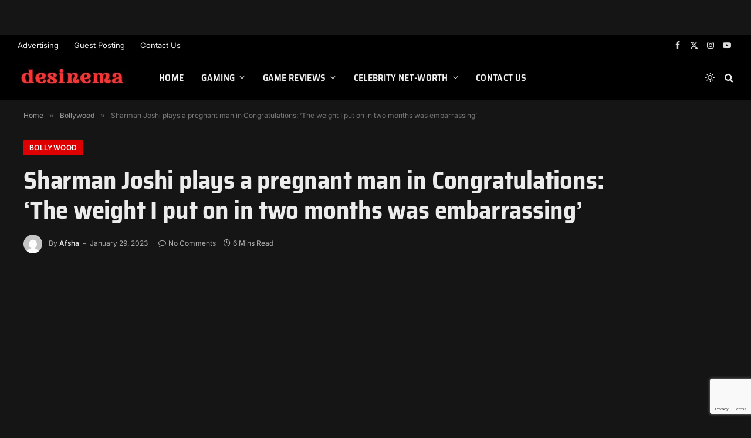

--- FILE ---
content_type: text/html; charset=utf-8
request_url: https://www.google.com/recaptcha/api2/anchor?ar=1&k=6Lc86V0pAAAAAEDNAGjgLkF6woTOVxoih71yCGk8&co=aHR0cHM6Ly9kZXNpbmVtYS5jb206NDQz&hl=en&v=PoyoqOPhxBO7pBk68S4YbpHZ&size=invisible&anchor-ms=20000&execute-ms=30000&cb=dnkgk2bk2jm1
body_size: 48741
content:
<!DOCTYPE HTML><html dir="ltr" lang="en"><head><meta http-equiv="Content-Type" content="text/html; charset=UTF-8">
<meta http-equiv="X-UA-Compatible" content="IE=edge">
<title>reCAPTCHA</title>
<style type="text/css">
/* cyrillic-ext */
@font-face {
  font-family: 'Roboto';
  font-style: normal;
  font-weight: 400;
  font-stretch: 100%;
  src: url(//fonts.gstatic.com/s/roboto/v48/KFO7CnqEu92Fr1ME7kSn66aGLdTylUAMa3GUBHMdazTgWw.woff2) format('woff2');
  unicode-range: U+0460-052F, U+1C80-1C8A, U+20B4, U+2DE0-2DFF, U+A640-A69F, U+FE2E-FE2F;
}
/* cyrillic */
@font-face {
  font-family: 'Roboto';
  font-style: normal;
  font-weight: 400;
  font-stretch: 100%;
  src: url(//fonts.gstatic.com/s/roboto/v48/KFO7CnqEu92Fr1ME7kSn66aGLdTylUAMa3iUBHMdazTgWw.woff2) format('woff2');
  unicode-range: U+0301, U+0400-045F, U+0490-0491, U+04B0-04B1, U+2116;
}
/* greek-ext */
@font-face {
  font-family: 'Roboto';
  font-style: normal;
  font-weight: 400;
  font-stretch: 100%;
  src: url(//fonts.gstatic.com/s/roboto/v48/KFO7CnqEu92Fr1ME7kSn66aGLdTylUAMa3CUBHMdazTgWw.woff2) format('woff2');
  unicode-range: U+1F00-1FFF;
}
/* greek */
@font-face {
  font-family: 'Roboto';
  font-style: normal;
  font-weight: 400;
  font-stretch: 100%;
  src: url(//fonts.gstatic.com/s/roboto/v48/KFO7CnqEu92Fr1ME7kSn66aGLdTylUAMa3-UBHMdazTgWw.woff2) format('woff2');
  unicode-range: U+0370-0377, U+037A-037F, U+0384-038A, U+038C, U+038E-03A1, U+03A3-03FF;
}
/* math */
@font-face {
  font-family: 'Roboto';
  font-style: normal;
  font-weight: 400;
  font-stretch: 100%;
  src: url(//fonts.gstatic.com/s/roboto/v48/KFO7CnqEu92Fr1ME7kSn66aGLdTylUAMawCUBHMdazTgWw.woff2) format('woff2');
  unicode-range: U+0302-0303, U+0305, U+0307-0308, U+0310, U+0312, U+0315, U+031A, U+0326-0327, U+032C, U+032F-0330, U+0332-0333, U+0338, U+033A, U+0346, U+034D, U+0391-03A1, U+03A3-03A9, U+03B1-03C9, U+03D1, U+03D5-03D6, U+03F0-03F1, U+03F4-03F5, U+2016-2017, U+2034-2038, U+203C, U+2040, U+2043, U+2047, U+2050, U+2057, U+205F, U+2070-2071, U+2074-208E, U+2090-209C, U+20D0-20DC, U+20E1, U+20E5-20EF, U+2100-2112, U+2114-2115, U+2117-2121, U+2123-214F, U+2190, U+2192, U+2194-21AE, U+21B0-21E5, U+21F1-21F2, U+21F4-2211, U+2213-2214, U+2216-22FF, U+2308-230B, U+2310, U+2319, U+231C-2321, U+2336-237A, U+237C, U+2395, U+239B-23B7, U+23D0, U+23DC-23E1, U+2474-2475, U+25AF, U+25B3, U+25B7, U+25BD, U+25C1, U+25CA, U+25CC, U+25FB, U+266D-266F, U+27C0-27FF, U+2900-2AFF, U+2B0E-2B11, U+2B30-2B4C, U+2BFE, U+3030, U+FF5B, U+FF5D, U+1D400-1D7FF, U+1EE00-1EEFF;
}
/* symbols */
@font-face {
  font-family: 'Roboto';
  font-style: normal;
  font-weight: 400;
  font-stretch: 100%;
  src: url(//fonts.gstatic.com/s/roboto/v48/KFO7CnqEu92Fr1ME7kSn66aGLdTylUAMaxKUBHMdazTgWw.woff2) format('woff2');
  unicode-range: U+0001-000C, U+000E-001F, U+007F-009F, U+20DD-20E0, U+20E2-20E4, U+2150-218F, U+2190, U+2192, U+2194-2199, U+21AF, U+21E6-21F0, U+21F3, U+2218-2219, U+2299, U+22C4-22C6, U+2300-243F, U+2440-244A, U+2460-24FF, U+25A0-27BF, U+2800-28FF, U+2921-2922, U+2981, U+29BF, U+29EB, U+2B00-2BFF, U+4DC0-4DFF, U+FFF9-FFFB, U+10140-1018E, U+10190-1019C, U+101A0, U+101D0-101FD, U+102E0-102FB, U+10E60-10E7E, U+1D2C0-1D2D3, U+1D2E0-1D37F, U+1F000-1F0FF, U+1F100-1F1AD, U+1F1E6-1F1FF, U+1F30D-1F30F, U+1F315, U+1F31C, U+1F31E, U+1F320-1F32C, U+1F336, U+1F378, U+1F37D, U+1F382, U+1F393-1F39F, U+1F3A7-1F3A8, U+1F3AC-1F3AF, U+1F3C2, U+1F3C4-1F3C6, U+1F3CA-1F3CE, U+1F3D4-1F3E0, U+1F3ED, U+1F3F1-1F3F3, U+1F3F5-1F3F7, U+1F408, U+1F415, U+1F41F, U+1F426, U+1F43F, U+1F441-1F442, U+1F444, U+1F446-1F449, U+1F44C-1F44E, U+1F453, U+1F46A, U+1F47D, U+1F4A3, U+1F4B0, U+1F4B3, U+1F4B9, U+1F4BB, U+1F4BF, U+1F4C8-1F4CB, U+1F4D6, U+1F4DA, U+1F4DF, U+1F4E3-1F4E6, U+1F4EA-1F4ED, U+1F4F7, U+1F4F9-1F4FB, U+1F4FD-1F4FE, U+1F503, U+1F507-1F50B, U+1F50D, U+1F512-1F513, U+1F53E-1F54A, U+1F54F-1F5FA, U+1F610, U+1F650-1F67F, U+1F687, U+1F68D, U+1F691, U+1F694, U+1F698, U+1F6AD, U+1F6B2, U+1F6B9-1F6BA, U+1F6BC, U+1F6C6-1F6CF, U+1F6D3-1F6D7, U+1F6E0-1F6EA, U+1F6F0-1F6F3, U+1F6F7-1F6FC, U+1F700-1F7FF, U+1F800-1F80B, U+1F810-1F847, U+1F850-1F859, U+1F860-1F887, U+1F890-1F8AD, U+1F8B0-1F8BB, U+1F8C0-1F8C1, U+1F900-1F90B, U+1F93B, U+1F946, U+1F984, U+1F996, U+1F9E9, U+1FA00-1FA6F, U+1FA70-1FA7C, U+1FA80-1FA89, U+1FA8F-1FAC6, U+1FACE-1FADC, U+1FADF-1FAE9, U+1FAF0-1FAF8, U+1FB00-1FBFF;
}
/* vietnamese */
@font-face {
  font-family: 'Roboto';
  font-style: normal;
  font-weight: 400;
  font-stretch: 100%;
  src: url(//fonts.gstatic.com/s/roboto/v48/KFO7CnqEu92Fr1ME7kSn66aGLdTylUAMa3OUBHMdazTgWw.woff2) format('woff2');
  unicode-range: U+0102-0103, U+0110-0111, U+0128-0129, U+0168-0169, U+01A0-01A1, U+01AF-01B0, U+0300-0301, U+0303-0304, U+0308-0309, U+0323, U+0329, U+1EA0-1EF9, U+20AB;
}
/* latin-ext */
@font-face {
  font-family: 'Roboto';
  font-style: normal;
  font-weight: 400;
  font-stretch: 100%;
  src: url(//fonts.gstatic.com/s/roboto/v48/KFO7CnqEu92Fr1ME7kSn66aGLdTylUAMa3KUBHMdazTgWw.woff2) format('woff2');
  unicode-range: U+0100-02BA, U+02BD-02C5, U+02C7-02CC, U+02CE-02D7, U+02DD-02FF, U+0304, U+0308, U+0329, U+1D00-1DBF, U+1E00-1E9F, U+1EF2-1EFF, U+2020, U+20A0-20AB, U+20AD-20C0, U+2113, U+2C60-2C7F, U+A720-A7FF;
}
/* latin */
@font-face {
  font-family: 'Roboto';
  font-style: normal;
  font-weight: 400;
  font-stretch: 100%;
  src: url(//fonts.gstatic.com/s/roboto/v48/KFO7CnqEu92Fr1ME7kSn66aGLdTylUAMa3yUBHMdazQ.woff2) format('woff2');
  unicode-range: U+0000-00FF, U+0131, U+0152-0153, U+02BB-02BC, U+02C6, U+02DA, U+02DC, U+0304, U+0308, U+0329, U+2000-206F, U+20AC, U+2122, U+2191, U+2193, U+2212, U+2215, U+FEFF, U+FFFD;
}
/* cyrillic-ext */
@font-face {
  font-family: 'Roboto';
  font-style: normal;
  font-weight: 500;
  font-stretch: 100%;
  src: url(//fonts.gstatic.com/s/roboto/v48/KFO7CnqEu92Fr1ME7kSn66aGLdTylUAMa3GUBHMdazTgWw.woff2) format('woff2');
  unicode-range: U+0460-052F, U+1C80-1C8A, U+20B4, U+2DE0-2DFF, U+A640-A69F, U+FE2E-FE2F;
}
/* cyrillic */
@font-face {
  font-family: 'Roboto';
  font-style: normal;
  font-weight: 500;
  font-stretch: 100%;
  src: url(//fonts.gstatic.com/s/roboto/v48/KFO7CnqEu92Fr1ME7kSn66aGLdTylUAMa3iUBHMdazTgWw.woff2) format('woff2');
  unicode-range: U+0301, U+0400-045F, U+0490-0491, U+04B0-04B1, U+2116;
}
/* greek-ext */
@font-face {
  font-family: 'Roboto';
  font-style: normal;
  font-weight: 500;
  font-stretch: 100%;
  src: url(//fonts.gstatic.com/s/roboto/v48/KFO7CnqEu92Fr1ME7kSn66aGLdTylUAMa3CUBHMdazTgWw.woff2) format('woff2');
  unicode-range: U+1F00-1FFF;
}
/* greek */
@font-face {
  font-family: 'Roboto';
  font-style: normal;
  font-weight: 500;
  font-stretch: 100%;
  src: url(//fonts.gstatic.com/s/roboto/v48/KFO7CnqEu92Fr1ME7kSn66aGLdTylUAMa3-UBHMdazTgWw.woff2) format('woff2');
  unicode-range: U+0370-0377, U+037A-037F, U+0384-038A, U+038C, U+038E-03A1, U+03A3-03FF;
}
/* math */
@font-face {
  font-family: 'Roboto';
  font-style: normal;
  font-weight: 500;
  font-stretch: 100%;
  src: url(//fonts.gstatic.com/s/roboto/v48/KFO7CnqEu92Fr1ME7kSn66aGLdTylUAMawCUBHMdazTgWw.woff2) format('woff2');
  unicode-range: U+0302-0303, U+0305, U+0307-0308, U+0310, U+0312, U+0315, U+031A, U+0326-0327, U+032C, U+032F-0330, U+0332-0333, U+0338, U+033A, U+0346, U+034D, U+0391-03A1, U+03A3-03A9, U+03B1-03C9, U+03D1, U+03D5-03D6, U+03F0-03F1, U+03F4-03F5, U+2016-2017, U+2034-2038, U+203C, U+2040, U+2043, U+2047, U+2050, U+2057, U+205F, U+2070-2071, U+2074-208E, U+2090-209C, U+20D0-20DC, U+20E1, U+20E5-20EF, U+2100-2112, U+2114-2115, U+2117-2121, U+2123-214F, U+2190, U+2192, U+2194-21AE, U+21B0-21E5, U+21F1-21F2, U+21F4-2211, U+2213-2214, U+2216-22FF, U+2308-230B, U+2310, U+2319, U+231C-2321, U+2336-237A, U+237C, U+2395, U+239B-23B7, U+23D0, U+23DC-23E1, U+2474-2475, U+25AF, U+25B3, U+25B7, U+25BD, U+25C1, U+25CA, U+25CC, U+25FB, U+266D-266F, U+27C0-27FF, U+2900-2AFF, U+2B0E-2B11, U+2B30-2B4C, U+2BFE, U+3030, U+FF5B, U+FF5D, U+1D400-1D7FF, U+1EE00-1EEFF;
}
/* symbols */
@font-face {
  font-family: 'Roboto';
  font-style: normal;
  font-weight: 500;
  font-stretch: 100%;
  src: url(//fonts.gstatic.com/s/roboto/v48/KFO7CnqEu92Fr1ME7kSn66aGLdTylUAMaxKUBHMdazTgWw.woff2) format('woff2');
  unicode-range: U+0001-000C, U+000E-001F, U+007F-009F, U+20DD-20E0, U+20E2-20E4, U+2150-218F, U+2190, U+2192, U+2194-2199, U+21AF, U+21E6-21F0, U+21F3, U+2218-2219, U+2299, U+22C4-22C6, U+2300-243F, U+2440-244A, U+2460-24FF, U+25A0-27BF, U+2800-28FF, U+2921-2922, U+2981, U+29BF, U+29EB, U+2B00-2BFF, U+4DC0-4DFF, U+FFF9-FFFB, U+10140-1018E, U+10190-1019C, U+101A0, U+101D0-101FD, U+102E0-102FB, U+10E60-10E7E, U+1D2C0-1D2D3, U+1D2E0-1D37F, U+1F000-1F0FF, U+1F100-1F1AD, U+1F1E6-1F1FF, U+1F30D-1F30F, U+1F315, U+1F31C, U+1F31E, U+1F320-1F32C, U+1F336, U+1F378, U+1F37D, U+1F382, U+1F393-1F39F, U+1F3A7-1F3A8, U+1F3AC-1F3AF, U+1F3C2, U+1F3C4-1F3C6, U+1F3CA-1F3CE, U+1F3D4-1F3E0, U+1F3ED, U+1F3F1-1F3F3, U+1F3F5-1F3F7, U+1F408, U+1F415, U+1F41F, U+1F426, U+1F43F, U+1F441-1F442, U+1F444, U+1F446-1F449, U+1F44C-1F44E, U+1F453, U+1F46A, U+1F47D, U+1F4A3, U+1F4B0, U+1F4B3, U+1F4B9, U+1F4BB, U+1F4BF, U+1F4C8-1F4CB, U+1F4D6, U+1F4DA, U+1F4DF, U+1F4E3-1F4E6, U+1F4EA-1F4ED, U+1F4F7, U+1F4F9-1F4FB, U+1F4FD-1F4FE, U+1F503, U+1F507-1F50B, U+1F50D, U+1F512-1F513, U+1F53E-1F54A, U+1F54F-1F5FA, U+1F610, U+1F650-1F67F, U+1F687, U+1F68D, U+1F691, U+1F694, U+1F698, U+1F6AD, U+1F6B2, U+1F6B9-1F6BA, U+1F6BC, U+1F6C6-1F6CF, U+1F6D3-1F6D7, U+1F6E0-1F6EA, U+1F6F0-1F6F3, U+1F6F7-1F6FC, U+1F700-1F7FF, U+1F800-1F80B, U+1F810-1F847, U+1F850-1F859, U+1F860-1F887, U+1F890-1F8AD, U+1F8B0-1F8BB, U+1F8C0-1F8C1, U+1F900-1F90B, U+1F93B, U+1F946, U+1F984, U+1F996, U+1F9E9, U+1FA00-1FA6F, U+1FA70-1FA7C, U+1FA80-1FA89, U+1FA8F-1FAC6, U+1FACE-1FADC, U+1FADF-1FAE9, U+1FAF0-1FAF8, U+1FB00-1FBFF;
}
/* vietnamese */
@font-face {
  font-family: 'Roboto';
  font-style: normal;
  font-weight: 500;
  font-stretch: 100%;
  src: url(//fonts.gstatic.com/s/roboto/v48/KFO7CnqEu92Fr1ME7kSn66aGLdTylUAMa3OUBHMdazTgWw.woff2) format('woff2');
  unicode-range: U+0102-0103, U+0110-0111, U+0128-0129, U+0168-0169, U+01A0-01A1, U+01AF-01B0, U+0300-0301, U+0303-0304, U+0308-0309, U+0323, U+0329, U+1EA0-1EF9, U+20AB;
}
/* latin-ext */
@font-face {
  font-family: 'Roboto';
  font-style: normal;
  font-weight: 500;
  font-stretch: 100%;
  src: url(//fonts.gstatic.com/s/roboto/v48/KFO7CnqEu92Fr1ME7kSn66aGLdTylUAMa3KUBHMdazTgWw.woff2) format('woff2');
  unicode-range: U+0100-02BA, U+02BD-02C5, U+02C7-02CC, U+02CE-02D7, U+02DD-02FF, U+0304, U+0308, U+0329, U+1D00-1DBF, U+1E00-1E9F, U+1EF2-1EFF, U+2020, U+20A0-20AB, U+20AD-20C0, U+2113, U+2C60-2C7F, U+A720-A7FF;
}
/* latin */
@font-face {
  font-family: 'Roboto';
  font-style: normal;
  font-weight: 500;
  font-stretch: 100%;
  src: url(//fonts.gstatic.com/s/roboto/v48/KFO7CnqEu92Fr1ME7kSn66aGLdTylUAMa3yUBHMdazQ.woff2) format('woff2');
  unicode-range: U+0000-00FF, U+0131, U+0152-0153, U+02BB-02BC, U+02C6, U+02DA, U+02DC, U+0304, U+0308, U+0329, U+2000-206F, U+20AC, U+2122, U+2191, U+2193, U+2212, U+2215, U+FEFF, U+FFFD;
}
/* cyrillic-ext */
@font-face {
  font-family: 'Roboto';
  font-style: normal;
  font-weight: 900;
  font-stretch: 100%;
  src: url(//fonts.gstatic.com/s/roboto/v48/KFO7CnqEu92Fr1ME7kSn66aGLdTylUAMa3GUBHMdazTgWw.woff2) format('woff2');
  unicode-range: U+0460-052F, U+1C80-1C8A, U+20B4, U+2DE0-2DFF, U+A640-A69F, U+FE2E-FE2F;
}
/* cyrillic */
@font-face {
  font-family: 'Roboto';
  font-style: normal;
  font-weight: 900;
  font-stretch: 100%;
  src: url(//fonts.gstatic.com/s/roboto/v48/KFO7CnqEu92Fr1ME7kSn66aGLdTylUAMa3iUBHMdazTgWw.woff2) format('woff2');
  unicode-range: U+0301, U+0400-045F, U+0490-0491, U+04B0-04B1, U+2116;
}
/* greek-ext */
@font-face {
  font-family: 'Roboto';
  font-style: normal;
  font-weight: 900;
  font-stretch: 100%;
  src: url(//fonts.gstatic.com/s/roboto/v48/KFO7CnqEu92Fr1ME7kSn66aGLdTylUAMa3CUBHMdazTgWw.woff2) format('woff2');
  unicode-range: U+1F00-1FFF;
}
/* greek */
@font-face {
  font-family: 'Roboto';
  font-style: normal;
  font-weight: 900;
  font-stretch: 100%;
  src: url(//fonts.gstatic.com/s/roboto/v48/KFO7CnqEu92Fr1ME7kSn66aGLdTylUAMa3-UBHMdazTgWw.woff2) format('woff2');
  unicode-range: U+0370-0377, U+037A-037F, U+0384-038A, U+038C, U+038E-03A1, U+03A3-03FF;
}
/* math */
@font-face {
  font-family: 'Roboto';
  font-style: normal;
  font-weight: 900;
  font-stretch: 100%;
  src: url(//fonts.gstatic.com/s/roboto/v48/KFO7CnqEu92Fr1ME7kSn66aGLdTylUAMawCUBHMdazTgWw.woff2) format('woff2');
  unicode-range: U+0302-0303, U+0305, U+0307-0308, U+0310, U+0312, U+0315, U+031A, U+0326-0327, U+032C, U+032F-0330, U+0332-0333, U+0338, U+033A, U+0346, U+034D, U+0391-03A1, U+03A3-03A9, U+03B1-03C9, U+03D1, U+03D5-03D6, U+03F0-03F1, U+03F4-03F5, U+2016-2017, U+2034-2038, U+203C, U+2040, U+2043, U+2047, U+2050, U+2057, U+205F, U+2070-2071, U+2074-208E, U+2090-209C, U+20D0-20DC, U+20E1, U+20E5-20EF, U+2100-2112, U+2114-2115, U+2117-2121, U+2123-214F, U+2190, U+2192, U+2194-21AE, U+21B0-21E5, U+21F1-21F2, U+21F4-2211, U+2213-2214, U+2216-22FF, U+2308-230B, U+2310, U+2319, U+231C-2321, U+2336-237A, U+237C, U+2395, U+239B-23B7, U+23D0, U+23DC-23E1, U+2474-2475, U+25AF, U+25B3, U+25B7, U+25BD, U+25C1, U+25CA, U+25CC, U+25FB, U+266D-266F, U+27C0-27FF, U+2900-2AFF, U+2B0E-2B11, U+2B30-2B4C, U+2BFE, U+3030, U+FF5B, U+FF5D, U+1D400-1D7FF, U+1EE00-1EEFF;
}
/* symbols */
@font-face {
  font-family: 'Roboto';
  font-style: normal;
  font-weight: 900;
  font-stretch: 100%;
  src: url(//fonts.gstatic.com/s/roboto/v48/KFO7CnqEu92Fr1ME7kSn66aGLdTylUAMaxKUBHMdazTgWw.woff2) format('woff2');
  unicode-range: U+0001-000C, U+000E-001F, U+007F-009F, U+20DD-20E0, U+20E2-20E4, U+2150-218F, U+2190, U+2192, U+2194-2199, U+21AF, U+21E6-21F0, U+21F3, U+2218-2219, U+2299, U+22C4-22C6, U+2300-243F, U+2440-244A, U+2460-24FF, U+25A0-27BF, U+2800-28FF, U+2921-2922, U+2981, U+29BF, U+29EB, U+2B00-2BFF, U+4DC0-4DFF, U+FFF9-FFFB, U+10140-1018E, U+10190-1019C, U+101A0, U+101D0-101FD, U+102E0-102FB, U+10E60-10E7E, U+1D2C0-1D2D3, U+1D2E0-1D37F, U+1F000-1F0FF, U+1F100-1F1AD, U+1F1E6-1F1FF, U+1F30D-1F30F, U+1F315, U+1F31C, U+1F31E, U+1F320-1F32C, U+1F336, U+1F378, U+1F37D, U+1F382, U+1F393-1F39F, U+1F3A7-1F3A8, U+1F3AC-1F3AF, U+1F3C2, U+1F3C4-1F3C6, U+1F3CA-1F3CE, U+1F3D4-1F3E0, U+1F3ED, U+1F3F1-1F3F3, U+1F3F5-1F3F7, U+1F408, U+1F415, U+1F41F, U+1F426, U+1F43F, U+1F441-1F442, U+1F444, U+1F446-1F449, U+1F44C-1F44E, U+1F453, U+1F46A, U+1F47D, U+1F4A3, U+1F4B0, U+1F4B3, U+1F4B9, U+1F4BB, U+1F4BF, U+1F4C8-1F4CB, U+1F4D6, U+1F4DA, U+1F4DF, U+1F4E3-1F4E6, U+1F4EA-1F4ED, U+1F4F7, U+1F4F9-1F4FB, U+1F4FD-1F4FE, U+1F503, U+1F507-1F50B, U+1F50D, U+1F512-1F513, U+1F53E-1F54A, U+1F54F-1F5FA, U+1F610, U+1F650-1F67F, U+1F687, U+1F68D, U+1F691, U+1F694, U+1F698, U+1F6AD, U+1F6B2, U+1F6B9-1F6BA, U+1F6BC, U+1F6C6-1F6CF, U+1F6D3-1F6D7, U+1F6E0-1F6EA, U+1F6F0-1F6F3, U+1F6F7-1F6FC, U+1F700-1F7FF, U+1F800-1F80B, U+1F810-1F847, U+1F850-1F859, U+1F860-1F887, U+1F890-1F8AD, U+1F8B0-1F8BB, U+1F8C0-1F8C1, U+1F900-1F90B, U+1F93B, U+1F946, U+1F984, U+1F996, U+1F9E9, U+1FA00-1FA6F, U+1FA70-1FA7C, U+1FA80-1FA89, U+1FA8F-1FAC6, U+1FACE-1FADC, U+1FADF-1FAE9, U+1FAF0-1FAF8, U+1FB00-1FBFF;
}
/* vietnamese */
@font-face {
  font-family: 'Roboto';
  font-style: normal;
  font-weight: 900;
  font-stretch: 100%;
  src: url(//fonts.gstatic.com/s/roboto/v48/KFO7CnqEu92Fr1ME7kSn66aGLdTylUAMa3OUBHMdazTgWw.woff2) format('woff2');
  unicode-range: U+0102-0103, U+0110-0111, U+0128-0129, U+0168-0169, U+01A0-01A1, U+01AF-01B0, U+0300-0301, U+0303-0304, U+0308-0309, U+0323, U+0329, U+1EA0-1EF9, U+20AB;
}
/* latin-ext */
@font-face {
  font-family: 'Roboto';
  font-style: normal;
  font-weight: 900;
  font-stretch: 100%;
  src: url(//fonts.gstatic.com/s/roboto/v48/KFO7CnqEu92Fr1ME7kSn66aGLdTylUAMa3KUBHMdazTgWw.woff2) format('woff2');
  unicode-range: U+0100-02BA, U+02BD-02C5, U+02C7-02CC, U+02CE-02D7, U+02DD-02FF, U+0304, U+0308, U+0329, U+1D00-1DBF, U+1E00-1E9F, U+1EF2-1EFF, U+2020, U+20A0-20AB, U+20AD-20C0, U+2113, U+2C60-2C7F, U+A720-A7FF;
}
/* latin */
@font-face {
  font-family: 'Roboto';
  font-style: normal;
  font-weight: 900;
  font-stretch: 100%;
  src: url(//fonts.gstatic.com/s/roboto/v48/KFO7CnqEu92Fr1ME7kSn66aGLdTylUAMa3yUBHMdazQ.woff2) format('woff2');
  unicode-range: U+0000-00FF, U+0131, U+0152-0153, U+02BB-02BC, U+02C6, U+02DA, U+02DC, U+0304, U+0308, U+0329, U+2000-206F, U+20AC, U+2122, U+2191, U+2193, U+2212, U+2215, U+FEFF, U+FFFD;
}

</style>
<link rel="stylesheet" type="text/css" href="https://www.gstatic.com/recaptcha/releases/PoyoqOPhxBO7pBk68S4YbpHZ/styles__ltr.css">
<script nonce="AlsaaJ98Hh-oOS3RmAMeqw" type="text/javascript">window['__recaptcha_api'] = 'https://www.google.com/recaptcha/api2/';</script>
<script type="text/javascript" src="https://www.gstatic.com/recaptcha/releases/PoyoqOPhxBO7pBk68S4YbpHZ/recaptcha__en.js" nonce="AlsaaJ98Hh-oOS3RmAMeqw">
      
    </script></head>
<body><div id="rc-anchor-alert" class="rc-anchor-alert"></div>
<input type="hidden" id="recaptcha-token" value="[base64]">
<script type="text/javascript" nonce="AlsaaJ98Hh-oOS3RmAMeqw">
      recaptcha.anchor.Main.init("[\x22ainput\x22,[\x22bgdata\x22,\x22\x22,\[base64]/[base64]/[base64]/[base64]/[base64]/UltsKytdPUU6KEU8MjA0OD9SW2wrK109RT4+NnwxOTI6KChFJjY0NTEyKT09NTUyOTYmJk0rMTxjLmxlbmd0aCYmKGMuY2hhckNvZGVBdChNKzEpJjY0NTEyKT09NTYzMjA/[base64]/[base64]/[base64]/[base64]/[base64]/[base64]/[base64]\x22,\[base64]\\u003d\x22,\x22wrXCt8KLfsOzccOUw5zCv8KlHsOFHsK+w7YewrsEwp7CiMKkw6Qhwp5Ew47DhcKTF8KRWcKRaBzDlMKdw5cFFFXCl8O0AH3DmjjDtWLCmVgRfxbCkxTDjU5pOkZKScOcZMO1w7ZoN1TCjxtMMcKsbjZ4wrUHw6bDlsK2MsKwwozCvMKfw7NZw6ZaNcKlKX/DvcO6dcOnw5TDoz3ClcO1wpg8GsO/GCTCksOhA3ZgHcOXw47CmQzDpsOKBE4qwpnDumbCkMOswrzDq8OQRRbDh8KRwpTCvHvChVwcw6rDk8KDwroyw6guwqzCrsKSwqjDrVfDvsKTwpnDn0prwqhpw7c7w5nDusKiUMKBw58lCMOMX8KOaA/CjMKswoATw7fCswfCmDoYcgzCniIbwoLDgCkRdyfCpQTCp8ODS8K7wo8aXQzDh8KnPHg5w6DCmcOew4TCtMKZfsOwwpFKHFvCucOjVGMyw7vCrl7ChcKbw7LDvWzDtlXCg8KhcndyO8Kmw6weBnnDicK6wr4BIGDCvsK6aMKQDiUIDsK/[base64]/Cu8OcNMOew65zw5ENw6wCbExBTBvDsDtGYsKkwpJodjzDgMO9Yk9mw6NhQcOFEsO0Zx00w7MxD8O2w5bClsKvdw/Cg8OwIGwzw7YAQy1RZsK+wqLCnmBjPMOZw7bCrMKVwq3DghXChcOew5/DlMOdRMOWwoXDvsO6DsKewrvDoMOHw4ASYMOvwqwZw6DCpCxIwo0Sw5scwoM/[base64]/DvMOMwqtzDMOqK8O0L8OuZ8KjwoUHw7QtAcOrw4Qbwo/DulYMLsOPZsO4F8KmNgPCoMK5JwHCu8KYwrrCsVTCnkkwU8OiwpTChSwvYhx/woDCn8OMwo4Fw6ECwr3CoQQow5/DtcOcwrYCOk3DlsKgH01tHV3Dn8KBw4Uhw71pGcK3b3jCjGk4U8Krw4fDgVd1M1MUw6bCmxNmwoUWwobCgWbDl3F7N8KjREbCjMKOw69oSwnDgxTCkBhLwrnDl8K6W8Oxw6tRw5/[base64]/[base64]/Cq8Kjw5JfJyc2wpg+H8O6K8KDEMKHwohYwoDDl8OewqFif8K4wqvDmTo8wonDr8KPWMKSwoQLccOZR8KkBcKwScOyw53DqnrDqMK+KMK3AgPDsCvCgVY3wqV+w4fCtFjCum/Cl8Kzc8OwSTvDlcOgY8KyecOWcSDCgMO1w7zDkmJQD8ORIMK7woTDtDrDksOjwr3CkcKCSsKLw43CpMO2w7fCo0sQHsK3LMO+JiBNcsKmHnnDtnjDi8OZd8KPYsOpwpPCv8KhJgjCj8K+wq3Dizx7w73Cv2w6ScO4azpbw5fDkjvDp8Kww53ChMO/[base64]/CqwvCtlgCB3TDtcK9wrU5wq/Cr3LCsMKHw6R5w7FQDwzCog5/wqHClsKrKMKrw6xpw4B5asOZUlQSw6bCtizDmMKIw6UFWmYrUHjCllPCnBc8woXDqhzCjcOnYVfCq8KBeVzCo8K4AWJxw6vDlsOFwo3DksKnOwxeF8Oaw7wLaVFkwqB+L8KNRcOjw6leIcOwCw8NS8O/B8Kaw4LDo8OGw740QMK8DTvCrsOHCTbCrMKGwqXCjHvCgMOxL0p7LMOqw6TDi3YWw4vDs8OxC8OFw5RPS8K0W2vDvsKOwr/CgnrCqwppw4ZVTFBUwr/Crg5kw6UUw73CoMKCwrDDmsOUKmIfwqREwrhxOcKvX0/ChSzCsC5ow4rClsKkKcKDZHRrwq1mwqPCpyUUaB0xfStXwqnCisKNJ8OSwpjCksKaNhokLmxUFnjDizDDg8OBVErChMO+HsKjSMOmwpk9w5UVwpLCjGxPCcOjwqcIVsO+w5TDgMOJMsOQAg3DscKudAPCtsK4C8O3w6XDjUfDjMO9w5DDkmfCvA/CvXXDmDQow6kzw5s6asKhwrQsYCJUwo/DqxTDjcOlZMKYHlvDvcKDw7/CpHshwrcwX8O3w4pqw5RHIMO3asO4wq55GEE8PcO3w4dNacKMw7rDuMKBP8KxJsKTwobCtkB3DAw+wphUCUvChD7Cp3EJwrDDnUQJJcOnwoXCjMOvw4ckwobCt21/T8KEWcKfw79Mw67Dk8KAwqvCucK5wr3Cl8KfSDbCkiB0PMKCC1sndsOuG8OtwqDDrsO1MCvDsn/[base64]/wqw2w69aw4N6B0/CrkUpwpYdf1PCt0vDjjHDt8K8w4LCoxMzGsO0wq3Cl8OnA1RMS1w2w5YkPMKjw5/CpFVdw5VZaz88w4N+w7jChDEMagx8w7VqL8OrJsKcw5nDpsKXw5Enw7vCgErCpMKnwrsee8KBwrd0w6l8I1xRw58lY8KyFDDDq8O8MsO2QsKwBMOkY8KtUADCgcK/[base64]/DrMOvYMK+TMKowrvCrMOPwrFbZsOhOwTCl8Kiw5TCmsKIwpkLNGjCgEHCgsOgLRNbw4/[base64]/CiWrCgXMuVQTCsVTDsxBCTcO3wrRXwot0wrVnwqMTw5dvTsOrdCfDk1Z0GsKcw6AKei9HwqBzbsKqwpBJw5HCqcOGwo9wFMOtwo9eD8KPwovCqsKFw6TChg1zwoLChmk/GcKlIsKwWcKIw6BuwpB4w6tRRATCpcO7K13DicKoanlBw4LDkBwiZAzCqMORw6E7wpgCPS9dUcOkwrjCj2HDqsKGRsKRWcKSQcOdP2vCgMK/wqjDlTAOw4TDmcKrwqLDgyNbwrTCq8KhwodOw418w57DvkRGHEbCi8OAe8OUw6hVw5zDgA/[base64]/wqPDnDnCrXVrWiBQwpnDvGfDvi/CvlBEwq/DhnXCq2NtwqoSwrbDmUPCjcKCdMOQw4jCl8OTw78wLT9twq5mNsK1w6jCnETCkcKxw4A8wpDCq8Kyw6rChylbwo7Dj31AAcOIKyR6wqHCjcONwrHDiR9xVMOOAcOdw69xXsOZMF5IwqkvZsONw7Rxw4cDw5vDuEEXw5/DtMKKw7zCncOkC2sOCcKyJy3CrjDDvxdIw6fCu8K1woDCuTXDqMKXeiHDpsKYw7jDqcOebVbDlxvCvQ45wq3DmsOlfcKOccKdw6dxw4vDgcOxwo8ow73ClcKtw5HCsxDDuUd4XMORwrhIekbCj8KKw7nDmcOkwrHCnHLCrMOfw5DCvwnDpsOow5LCuMK/w492PC1yBsOiwpE2wpRfDsOmAjY4esKIBW7DvcKTLsKKw5PCoA7CjiBTYEt8wo3DkAIddXPCscK6Hg3DkcOfw7lcOm/CghfDi8O1w55Dw4rDk8O4WRTDi8Omw7FQW8KgwrbCtcKBFQIrCk3DnnEXwo1aPMOkA8Ogwr0OwqUDw7vCoMO2AcKpw6BcwrnCj8O5wrYlw5nDkUPCsMOBEQBIw7LCsBY2dcKme8Onw5/CssOxw7zCq2/[base64]/DlEHDncOzEHLCtlHCqTthPMOVwoDDmmJVwq3Cn8KiLXtyw77DiMOie8KKIQ3DiATCtU8Bw5RVbhHDnMOYw5o1IUjDtx7Co8OLMU7CsMKcVzwtFMKPH0NtwrPDkcKHST4rwoVpXiJJw4JrLVHDucKNwqBRCMO7w5zDksOSIBXDk8K/w6nDlE7CrMOyw50iw4hOI23CsMKUIcOeRgXCr8KUT1PClMO6w4VSVRoWw5snFGlsdsO8wqp4woXCqMKfw7R6SB3CsGIfw5Nnw5oTw4c/w4s/w7LCicOOw7AMZ8KMNzzDoMKtwr1ywqnDg3fDjsOEw5kmIUZLw5bCn8Kbw5xNBh5Xw7XCk1vCgcOyMMKqw6PCskF7wqlnwrozwqbCssKgw5lFbXbDqDHDoCfCucKCU8KQwqs2w6fDq8O5DynCiFPCo0PCnVrCvMOOeMODasOibUnDnsO+w4PCj8OUeMKSw5fDg8K/T8KdFMKSHcOsw7gATsOAG8K5w4vDjsK0w6crwrtOw7xTw5Eywq/Dr8KDw6XCmsOLdhIzJC9nQmNywo1Yw73DmMOtwqvCrGDCrMO3dSw4wp4XAUg9wpphRlTDszjCriBvwpFEw6oswrNzw5o/woLDlBJ0X8Ozw7PDvQ9uwrbCq0XDrMKJWMKqw5LCkcK2wrvDlcKdw7fDnRfCjgp4w7HCn0VXEsOiw6ElwovCrRPDpsKIRsKSwonClMO/BMKNwpBvGxLCnMOaDSN+IhdLVVchPkXCj8OHeW5aw7p/wo1RNihbwoPCuMOtTk96TsK2AwBpJDBPW8OIfMKSKsKGB8KcwoEIwpdqw6oew7gmw4hQPxkVCCJYwp0UYDnDrcK0w6huwqfCmWnCsRfDkMOew6bCjm/Dj8OrRMK2wq0LwqXCsCA4IgliHsKGGF0hVMKAW8KzIynDmCPDq8KQYDVXwogQw4NcwrjDmcOodXsUXMKLw6vCnRTDmSfCisK+w4bCm0tdRSsvw6NXwobCoh7DuU3CqCxow7DComzDm2XChk3Dh8OAw41hw4NbFCzDoMK5wpVdw4ImEMK1w4zDrcOow7LCkC5Cwr/CusO7O8OQwpXDgMOUw7xRw5rDhMKpw74Mw7bCrMObw6dhw6fCpGIMwojCpcKBw7Zgw6oFw65ZAMOoeE3DqVTDo8K1wqQ/wo/CrcOZCUTCtsKewpjCjkFIKcKBw4pfwp3ChMKBccKVNz7CvyzCjgzDt0AlF8KoYw/DnMKNw5Zyw40EMMOAwrXChzHCr8OpABXCmUAQMMKISMKYBkLCgCLCsmLDn3hvfcKOwpPDrTxWFW5MWDxfXS9Kw7JzHibDmFbDq8KLw5jCtkw+ZXvDszl6fX3DisOfwrUXFcORCmEqw7gUe1B7wpjDtsKDwrjDuCEwwqcpVBshw5ljw6/CrWFywoFyZsO+wovCo8KRw4U9wqgUN8KawqPCpMKpM8Khw53DtVnDplPCicOYwp/CmiR2EFQfwobDkyXDjMKqJgnClQtPw5LDlADCrA8XwpRXwpnDr8Ohwpl1w5DClwHDpsOIwqA8E1RrwrY2d8K8w7HChlXDg0rClT3ClcOgw6JbwpLDnsKiw6/Cnj5qR8OVwqjDpMKQwr8YA23DqMOkwp8WWMKsw7/[base64]/DlUIFW8K9VMOTBMOJw4rCsXUCVsKAGcKFWm3CmnnCqnjDtXg0cArCtjQsw7jDmULCmX0fUcKZwpjDsMOdw7bCsRJ8J8OHHCsrw5NHw7bDsCzCtcKtwoQuw5/DlMOLZ8OxD8KSEcKRYMOVwqERU8OoEk8edMKLw6jCusKiwrDCocKFw5bCh8OeGxpHIkrCk8OZPEZyXwIUWm5cw7jDqMKpNxfCucOjK2nClnt3wpE4w5/CssK7w592N8O+w7ktBxnCi8Oxw7BcBTHDg2V/w5bCkcOpw4HClR7Du1rDscKRwrEKw4p5PwEVwrvDoxDCkMKXw7tpw43DosKrQMOKwoYRwoALwrXCrHnDl8Oka2PDqsKBwpHDssOIAMO1w5dkwrtdaXQnLQwjHGHDqUB9wpE5w4nDj8K8w6HDm8OmLcO1w6ECN8K7UMK4wp/Ch1Q0ZEfCnVDCg0TDn8Ogw7/DuMOJwq9xw7MLazrDsSPCu1vCvhzDv8Obw5BCL8KswqtCdsKXcsODL8OCw7jDp8OuwpxawoIUwoXDtjNrwpEBwrvDjC5nY8OtYMOZw5zDncOeBg83wrLDgDlNfQtlIXLDqMKbTMO/[base64]/[base64]/Cv31EGCfDmCEdw6PDicOoJ10Zw41uwpAzw6bDssOXw7ccwoECwq3DrsKLP8O3G8KRZsKxwpzCjcOzwqAgccOhWUZRwp/CscKnTX0mW3FkaWpAw7rClkghIx8sYknDsxDDoibCm3ZIwqzDjWUew47DkhbCt8Ofwqc6VQNgBMK6KxrCpMKMwq8gVDXCpHY1w7/DoMKhR8OdMCrDlS0Lw7oWwqQLAMODfMO/w4vCksOFwptfAwZjdVLDqjTDuSnDhcO3w4EBZMKwwoLCtVEYIl3DmGDDhMKEw53DhCkVw4XCi8ODIsOwDkICw4jCkD4kwqQ3E8OiwojCnS7CvsKAwphpJsOww7fCnSzDuyTDqsKOCRE6wq4LbzQbAsKjw653DQrDg8OVwqo8wpTDgsO2NBEbwrRKwq3DgsK4TyRhb8K/Hkg+wqYWwqvDmnE+EsKkw50MP0EOB2tsHERWw4kRZsKbE8KuRDPCtsO5aVTDq3rCpMKsS8O0KWEpOcOkwrRsZcOQUSHDo8OeMMKlw4BMwpsVKGPDvMO2U8K/[base64]/Cnip0M01yO8O0YsK2GcKJeXUhVcOIwpbCl8OAwoUOFcKwL8KYw5HDusOkbsO3w4rDjDtZEsKZBnZsTMKZwrxSYWzDkMKBwoxxFkVhwqFAb8O0wpRgTcOwwoHDnEIzaXU7w6Afwr85OWg/WMOxYsKyKxHClcOGwo/DsE1/B8OYC2Izw4rDtMK5CsO8XcKAw5wtwrfCpFtGwq9oWX3DmUsFw6gSG1jCk8O+TzFmVWHDscOub3rCgjXDukBEWhB2wo3DoW/DoUdKwoDDljQewqgowrsbP8O1w6xPDWnDmMKrw79cDw4uHMO/[base64]/Cv0UWw7HCgcODcEjDoXhXw6MyIMKDfcO0cglNJMKkw5/[base64]/[base64]/DrlzCl3U+T8O8MgfDhGTCkcKywojClsKlf0sHwpLDssO/w59Twr9uw4fDgD3DpcKpw4ZtwpZTw40ww4VDJsKlSkHDnsOiw7HDoMOCCsOew5zCvlxRacOcVizDpyBZBMOaYsODwqJBfll9wrIdwpXCucOfRkHDksKdC8O/DMOew4nCjTEuQsK2wrVJG3PCszLClDHDqcOEwo5qAWzCmsKcwqrDrjBkUMO5w5vDv8K1Rk3Di8OvwpQ/[base64]/[base64]/w6sRTxInG8OfUhNHwqx2EsKkw5vCv8Kgw6I/wobDojxFwrtew4JXR1AsIcOuL1nDrnHCucKSw6pSw5dhwo93RFhABsKTIgvChsKdScOGelptY2jDo3tuw6DDhHtOW8KAw5o5w6NVw58pw5BCW0A/JsO/UcK9w50nwo9Vw4/DhsKQOMKowo98ChcrSMKdwrpcCQwaWxAlwqHDgMOTFcOtZcOGEyrCsCPCucOiUsKhH3hSw5bDnsOLQ8OZwro9LMK4OmLCnMKYw53Dj0XCpip9w4vDjcOSw78ISn9MKcK7DRXCrh/Coh81wo/Dj8OPw7zCoRnCvQBEID1rH8KPw6UZMcKcw6hXwpsOPMKBw4/Dm8Oow4sZw4rCky4XCTPChcOQw51DfcKBw73DvMKvw7HCnDALwrQ7XA0VH282w5Apwo5hw5pGZcKwEcO7w4LDvEZJPsKXw4XDlMOaGV9Vwp/ClFHDtVDDrB/CvsKiWyNrAMO9bMOFw71Hw4LCp3fCt8Onw67CmcOew50TXXlFf8OqdSPCk8OuICg/w5giwq/[base64]/CnTYvw7/[base64]/UMKyRk/Dm1Zqwph+TMOkwr4Cw4YSVcKfISPCrsKIOcK7wqXDvcKcdmkjJcK/woHDu2tDwqnCiHDCh8O0D8O9FQ/DpgjDuyXCncOtKWDDsQ02wo8jOEVWecORw6R+BcKcw5TCllbCpnHDm8KQw7jDqxVww7TDrxglGsOewrzDiBLCgjgsw6/CnVlpwovDgsKMRMOEa8O2wpzCo18kbDbDtSVGwrpkbCDCvhAMwojCm8KhYTgSwoFDwpRnwpUQw6gWAMORfsObwq4nwqhTGzXDh2EjC8ObwobCiG5MwrQ6wo3DuMOeJcO4IcOaJR8Aw4EKw5PCs8OKQsODB0Z7PcOFAhDDiXbDmn/DgMKVaMOSw6MuPcOXw4nCjU0ewqrCscKkacKjwpvDoQXDkXsHwqAjw5QgwrN6wrwvw79vaMKzScKDw5vDq8OMCMKQFGTDrjIzWsONwq/Du8O/[base64]/CnBoPf8KYJsOlTl3Cj8OJOAQtSsKubV1pNQjDpMOrwofDhy7DmMKmw6wqw7pFwrYowotmfVbDm8KCIsKwSMKnIcKQbMKPwoUMw7RqSWQLdFwVw7XDnkfDi0pcwoHCg8OLdj8pGAnDscK7JglmH8KDLzfCh8OaHwgrwoFnwr/CscO9TUfCq23DisOYwoTCssK/JTXDkFHCq0PCksOgFn7DqxtDDinCtS48w4rDo8OmTRXCuBliw5/[base64]/CowPCisK/w47DpA0AM8Odw6jDoMKCO8OTwoQxw5TDs8OFw5DDi8OZwqjDrcOICRgmGwUAw7RpGcOlNMKjUAtDbR5Sw5LDvsOhwrdiwpPDgDEPw4cwwojClhbCoixJwo7DgQvCoMKiYwFCYTjCncKuVMObw7o7asKKwq/[base64]/[base64]/CriTDrTfDu8OyITlBw4vDl8Olw63Cq8Oqwqdlw68fw6Zcw7Irwp1Fw5rDvcKtwrJswpA/fnPCtMKowqAQwpBJw6J2BsOgE8KPw5DClMOTw7Y3LFLDnMO/w5/CvnLDnsKGw6XCqcOSwpk6DMORSsKwZcKnXMKywp80bsOWfQZfw5TDpBw/w4NYw5fDlhrDq8OxR8KJRWLDmsOcwofDsQsFwrAbEEN4w7YJAcKnOMOkwoFgORBtwrAcORjCunBibcKFfBMxVcKkw43Cqlt2YcKgTcKITMOiCmPDqE/[base64]/[base64]/w7vCgXjDi8Ojw77Dt8KUf8OBw7bDpAZxwrd3F8KowpDDjydseHjDhQRSwqzDnsKmf8Ozw6/DksKQGsKcw5ZodMOBYMKgMcKZP0AcwqtNwp9gw5NSwrvCnEBTwrNTYXvCgnQTwo7DhsOsNQcEayRvBBnDtMOSw67DjG8owrQ2DQQuQVgtw6kGdFI3N0gFDEnCiTBFwqnCtyDCvcK+w5TConx+GGAQwrXDrH3CjMO0w65Ow5xCw6TDt8KPwrl+Z1/Cn8Khw5x/woJEwqXCscKAw4vDhGkWVD9qwqxiFHEfdy7DpMKSwoh3VzdkVmEawonCimbDqGTDpBDCpwTDrcK1Yy8Lw5HDhiJaw73DicOrDDPCmsOoeMKswr9iRMK3w7JjHTbDlVrDiVbDi0JbwpN/w5wmXMOww4IQwpYDHRtfw4nCmTbDgkMiw5F6dh3DhsKNYA4CwrUwd8O8UcOswqHDscKUXRxmw4YUw6c5VMOBw64ADsKHw6lpcMKnwpVPS8OiwqIDWMKkAcKHWcK/TsOQKsOJNwXDosKSw5BLwrzCpDfCoUvCo8KIwp8/[base64]/[base64]/DrMKJw4XCh0dmHMO5w4jDvRo5w4NowqXDjwoZwpoTU2dUfsOmwqtxw7UWw5MdI3dQw4UwwrZOYCIzIcOMw4rDnGxiw4JGSzwTbyXCpsK+wrBfQ8OOAcONA8OnO8Kywo/CgR49w7fCvMOILcK3w7YQAcOxDEdhSnZgwpxGwoREJMOVIXvDpSIOd8OVwq3DqMOXw7l7AATDksO2cVNRC8O9wrTDtMKLw5TDmMOgwqXDvMOaw7fCuQpqc8KZwp8vZwAtw7jDgiLDosOaw5vDmsOLScOswoDCrcKnwqnCvytIwqcRX8O/[base64]/[base64]/DjMKDbX/CssOBw5pXwqTCocKYLMK5eSTDhsONIXJRGVMDV8OVPGcrw7N+HcOzw6HCiVVSJG3CsyXCmRoTCcKhwqZUcBQXdD/[base64]/w7UnZ8KewqZAwqpTwrpnP8KLwr/Co8OswqsMN8K3YsOvZBPDgMKgwovCgsKUwqDCpCxCCMOgwo3CtnZrw6nDoMOJUsO/w4TCgcOFF3EUw5DDlD1SwoTChsKjJ0c8esKgajLDhsKFwp/DmQ9HbcKPDnvCpMKMfRoEZcO5eDVCw43Cu2ktw7pwDFXDv8KxwozDm8OBwrvDv8O7IsKKw63CtsKvEcOXw7/[base64]/[base64]/[base64]/CssO6wrbCqcKpXcKJWkYlwrZZOcKlw7zCrQTCl8KWwp/[base64]/[base64]/DqMOHZ8Oew6HCj8KtGMOfWMOywo/[base64]/Ck8OxTCHCvQYVH3/[base64]/ChsO5w6ZcwrnCj8KMesK9w7ZiNwInwrnDkcKCJx5FOsKHdMOdORHCp8OGwpg5GcO4GW0Xw6TCvsKvR8OBw7vDhHDCoRp1dz4II0vDhMKew5TDr10WP8ODJcKOwrPDqsKOEsKrw4Z4DMKSwq8dwqsWwr/CrsOjUMKmwozDgMK3WsO0w5LDicO+w6/DtUPDlTJkw7RCOMKuwobDmsKhXsK+w6HDh8OMI1gYw4vDr8OfK8K3eMKGwpAvS8OrOMOBw45cUcKJVDxxwpvCksOjKBlvAcKPwofDvgh8fB7CvcOtN8OiQ3MMdCzDocKxH3liPVwXKMKAQXvDrMOFTcKTEMOiwr/[base64]/CpcOzPm5zw5h2LjVTI8KcH8OBX8OwwoJVw7pHBBwRw43DqXxSwqQBw4DCnCkZwrvCssOqwqHCpg5hUi94NgbCsMOIEC5ZwoF2CMOzwptPEsOid8KCw4vDuj7DmsOQw6XCpRp0wqrDpD/CvMKQSMKRw4HCpDtmw6VjMMOhw6lrXk3ChXgadcOQwqnCq8OLw4LCiBIqwpszPQjDgyTCnFHDssOkSRQ1w4bDssO0wr/DpcKawrfCssOlHRnCqcKxw5vCsFoGwrnCl1HDusOxU8K1wpfCoMKKVRTDn0LCn8K8IsKqwoDCrXg8w5LCkcOiwqdXBcKJA2/[base64]/DrU80UcKVNjXCmsOfaUhaABrDmsOUw7rCuzImaMOnw6TCjTd1G3fDuFXDg2kpw4xLKMK/worCp8K/[base64]/Clgx8w5tBb1LDqV3DpMKjLMOFRWwkeMKRRsOiEUPDpDPCq8KJdDLDlMOfwoDChRoKeMOCQMO0w4gLWcOWw63ChE8tw7jCtMOrEh7DizPCl8KDw5HDkCrDhGUoU8OQFBvDinLClsO+w50KT8KtQTg2asKLw6zCpSzDlcOYKMO8w7XCo8OFwqN/WgfCrl/[base64]/[base64]/DoTHCrsKmEMKjw7gTfcKtCsKua8KXckVHN8OaIgtqFzjCkT/DpxJOcMOSw7rDncKtw642MS/DiEwkw7PDkhvClnZrwozDoMKcOmvDi27CrsOcKn3Dm2LCs8OtFcOORsKww7DDg8Kewoksw5LCp8OOaz/Ctz7CmFrCo01Bw7nDuElPZC4UG8OpQ8K5w4fDksKHGcOMwrMeNsKkwrvChsKgw7HDsMKGwoHChhvCijTCtmlvY0vDoWXDhyvCpsKgdsOwUE0jMkDCpsOTd1HDicO8w6LDmsO7XmFuwrTClhfDh8Kywq18w7gzVcOMfsK2fcKWFwLDtHjClsOtEFFnw69XwqV/[base64]/OcKgwrFleHxLwonDhXDCj8KIVmhrwpLCoRoVNsKtBn4HNBR3MMO0wprDjMKwf8KawrHDhgbDmSjDsC4hw7/CgTvChzfDvcOXOnJhwrbDqTjDmiDCqsKGCzArWsKsw7FLAzjDicOqw7TCpsKJNcOFwo0wSC8VYQ7DuwPCssO/NcK6UXnCmkcKQcKlwqt3w7FiwqXCu8K1wpDCgcKEXcOVYA7DssOlwpnCvAVWwrQ1FcO3w7hUWMO4MVPDl2nCvTccDsK7bnfDr8KwwrbCuS7DvyPDuMK0RW1kwo/CnizCnFnCpCcqHcKEWcOWCkDDvMKAwq/DgMKjWSbCmnASK8OAG8KPwqRnw6/DmcO+DcK8w4zCvXHCug3Cvj4LTMKCSjcOw7/[base64]/DuF/CvSbDm3TDugrDmS88WB8/[base64]/Ci8OywpHDnnczwpBfw5VHPsKBHVNJSisdw6tfw6zDrhkHY8OTDsKxLMO1wqHCmMKIGCDCpMOWb8KwBcOtw6I0wr5gw6/CrsOjw40JwpvDl8KhwqchwrrDq1TDvBMmwoA4wqFnw6vDgAALQsORw5XDq8OmBnQhXcKrw5tTw57CoVVqwrjDlMOAwpjCnMKTwqLCv8K7GsKDwo5fwpQJwqRYw6/[base64]/DjkYgKGA3w4fCkgXDhcK2KDc1ccO1OAXCgsOLw7fCtQXDmMOzAExNw4cVw4RVaXDCvyTDncOXw6UTw6jChAjDmQdlwp/DsAdFNG09woccwpfDrsOlw68jw6NFR8OwLX9cCRZHdFnCiMKzw7Yzwq89w6rDtMOCGsKlTcKpLmXChW/DiMOCeS5iNnJfwqdfRGjCicK8Z8Kpw7DDoUzCm8OYwoHClMOQw4/DrjDCjMO3YAnDjcOewpfDvsOmwqnDvMOXFlTCi2jDrMOiw7PCvcOvXcKqw7rDvWo+AiNFfcOoXhBZV8KnQ8OsUER3wr7CvMKgNsKUUEQnwpTChE0WwqYDN8KvwrzCiVgDw4Y6N8KBw7rDtsOCw7PCgMK/U8KddTpoEg/DlsOQw71Ew4piE241w7TCt2bDmMKWwozCt8O6wqPDmsO4wr0lBMKyWDfDqm/DtMOGwq5YN8KZPGTCjiHDoMOrw6bDi8OeRjHDlcOSSC/CiC05UsO3w7DDgcKtw4lTG0F6NxDDrMK/wrwLfcO9G3bDjcKka1vDtcO2w71EW8KHE8KJTMKBOMOOwq1AwozDpCUEwqNJw5TDnxFMwrHCsWUFw73Dh1F7IsKVwp5rw7nDtHbCkloQwrvCgcOEw7DChMKgw7FQHW58BGvClDpvRsKTR3TDqMKnQRgrbcKBwrpCFwlgKsOXwp/DnkXDusOzFsKARsKbNMOmw4cqaTwWXiUqRyxCwo/DlmgMJDJUw5lOw5gtw4HDjR9GTj99ImvCg8KKw7NWVSFAMsOPwqbDqhfDn8OFJ0/DjSxeTBlSwqHCoRAvwpA1Zw3CiMOKwprDqD7CtgPDqmsbw7/DqMKew5Qjwqx3YkrCuMKcw7LDjMObdsOGBsOQwr1Pw5EwdAfDjcKnwqXCqCpEO3LDrcO/bcOwwqddwqnCvlAbI8OkPMKRRGDCggggCH7CoHHDksO/[base64]/[base64]/w5LDrsK6STZRw4nCn8Krw7wYXcOcw4nCqVjCmMOSw6w8w4zDhsKgw7DCs8Kmw7DCg8K9w4V4wo/DqMOHUzseC8K9w6TDkcOgw5tWPhUOw7hwZHzDojbDtMOyw77ClcKBbcO/dBfDklstwrQVwrdVwoHDkWfDoMK7SmrDvGfDocKkwpHDkhbDkxjCu8O2wqRPbA/Ct3YtwpJGw7slw5BqEsO/N1lsw7XCisK/w7PCkC/DkQ3ChErDlnnDoBsiUsKMHARuGcKDw73DrSkbwrDCoibDqcOUDcKFAwbDpMKyw5zDoQfDghk9w5rCigMUEHBDwrllCcO9AMKJwrLCkn/[base64]/[base64]/CmcKbw6fCjnHDosK9acKYY8OVwoLDml4ZTUJ6BsKqUsKKK8KXwovCusKPw7dRw6hBw4fCtzNcwrfCngHClnPDhXDDpX8Hw7/CncKuM8OLw5pnVz54woPCrsOKBWvCsVYXwpMWw6FjGsKzelEWbMK3NHnCkht9w68wwozDvMOXYMKYNsOjwph/w7vDqsKZPsKyTsKMbsKpKGILwpLCvcKsDhrCmW/[base64]/w7ROLsOMwohiDcK3ScO0Q8KKwobCryc+w6FNOHwrDjsiTD3DvcKwIR/Cs8OPTMK0w7fCmTrCicKsKxR6N8K5a2YRb8Odby7DhCxabsO/w7fDqMKQPmbCt0DDvsO0w53CmsKDZsOxw5HCjhHDocKtw698w4IsAzLCnRMXwrtTwq1sGB9Iwp7CmcKEF8OkaAnDqXUNw5jCsMOrw6fCv2FCw7XCisKFesOKLzZFNETDqSYTO8K2woPDlGYJG19TShrCu2rDtCMBwrY/a1rCpmXDoldbHMOMw7jCmknDuMOYXHhqwrtnOUNuw6jDmcOKwrohwoEpw4tPwobDkToTenLDlFFlScK3HcKhwp3DryfCkRrDvSAtfsO3wrxrJj/Cl8O8wr7CoDHCscOyw7DDjFtdAjzDlDLChMKtwrFaw4DCsjVFwqzDoFcNw5vDnGIcGMK2Y8KjGcK2wpwEw7fDk8OdEFDDjDHDsRbClEjCrEnCh2DCmS3Co8KtJsKnEMKhM8KbcEnCk0JnwrHCvWooGkweNgrDsGPCqAfCqMKfV2B/[base64]/w6PCr8KnwqR5JcKZAsOvw4sOwopuw6hUw7Qjw5DDoMOawoLDmF1xVMKCAMKvw4VXwpfCp8Khwo9FVDpXw6nDmEN/LR/CmHkmQcKCw7sTwrrCqzIowoTDjCrDjcOSwrrDrcOrw7HCocK5wqRqQMKpDzrCssOQOcKmf8KIwp49wpPDlXwqwrnDiXZxw4fCli1yZD3DjGLChcK0wo/Dt8Oew4pGHA9RwrHCo8K5OcKsw5ZeworCr8OMw6XDv8KPacO+w4bCtmAiw4ssAhV7w4YsXcKQcRxQwqxuwpnDqEUOw7vCicKqNQQIYijDiAPChsOVw5/CscKswrtFGBR6wo7DvD3CmsKIX1Umwr/CncK4w60Za1wJw6LDn2vCgMKTwpIkT8K0QMKiw6/[base64]/[base64]/NMKEAcOhw5jDryBxbsKVwrrDgsOFO8Kwwr0Hw7PCpAkuw6RIdcKawqTCicOrSMORRTnCr0crKidoHnrCnQLCqsOueEQZw6TDpyFswqzCsMK5w5nCuMOVIGvCvjbDg1HDsnBkHcOYDAAZw7HCmsOaHcOLHUIPT8O/w4gVw4LCmcOMWcKvM27DhQrCrcK2EsOuH8Kzw6gMw6LCtgA8YsK5w6oVw4NCw5dcw4Bww7kQwrHDgcKpWWvDhUgjbgvDlgzDgQQCRXkfwoM1w7PDjcOUwqgcCsKyLVFTMMOTSsKGVMK/[base64]/QVxOwozDhCLCoFg9HcKhZ2HDlsKqAUDCscKhbcOuw5ZxO0HChA9xdTbDp1NrwpN7wrjDoHM/[base64]/DmSZPIWHDvTHConjDmMKXGsKvwqlpKnvCqRnDklzCngPDngYLw7Vsw71Qw5/[base64]/wqnDjcOSwqocOsOIwpd6VcOlw58Gw6cyPz0bw7rCisOgwp3ClMKucsObw44RwoXDisO9wrF9wqA4wq7DjXIScUnClcKgAsO4w69iFcOxTMOoPQPDvsOBa28Rwo/CkMKLRcKnEkPDrynCtsONYcKPAcOXesK1wpcuw53DglR8w5xgUcK+w77DiMOwbC4+wpbCnMOqc8KUal85wplOd8ODwplpMcKtLsOlwrkRw77DtSEVO8KTGMKMM33DpsO5d8Ovw5zCjSARLnFmGGBzXRYqw7TCiHpnXsKUw6nCkcOHwpDDpMOaOcK/wqTDs8OwwoPDqBxrKsKkUx3CkcKMw5EPw6XDo8OBDcKCQTnDkAjClEh9w7rDjcKzw7BLcUEnOcO7GnnCm8OFw7fDmVRnY8OIZC7DsixFw63CtMK3cxLDh1Nbw6TDhlE\\u003d\x22],null,[\x22conf\x22,null,\x226Lc86V0pAAAAAEDNAGjgLkF6woTOVxoih71yCGk8\x22,0,null,null,null,1,[16,21,125,63,73,95,87,41,43,42,83,102,105,109,121],[1017145,623],0,null,null,null,null,0,null,0,null,700,1,null,0,\[base64]/76lBhmnigkZhAoZnOKMAhnM8xEZ\x22,0,1,null,null,1,null,0,0,null,null,null,0],\x22https://desinema.com:443\x22,null,[3,1,1],null,null,null,1,3600,[\x22https://www.google.com/intl/en/policies/privacy/\x22,\x22https://www.google.com/intl/en/policies/terms/\x22],\x228hyG7HwF9rzf4okr0QCSB/rdi4Ut93LJr1cZdY6z9vA\\u003d\x22,1,0,null,1,1769122331086,0,0,[236,87,145,160,129],null,[44,227],\x22RC-Y8TBpg3VnQP2kw\x22,null,null,null,null,null,\x220dAFcWeA6PDmqeDW8r2VpwyVAru4dNUAnaWkKSeIuOdzAPimNkTjtmIAqppoRORdyWwK8neV1droUaZk3CpAWCFdl8ysuzslPYrQ\x22,1769205131301]");
    </script></body></html>

--- FILE ---
content_type: text/html; charset=utf-8
request_url: https://www.google.com/recaptcha/api2/aframe
body_size: -268
content:
<!DOCTYPE HTML><html><head><meta http-equiv="content-type" content="text/html; charset=UTF-8"></head><body><script nonce="aWEIT_7wzd8YO_XRHUzxNw">/** Anti-fraud and anti-abuse applications only. See google.com/recaptcha */ try{var clients={'sodar':'https://pagead2.googlesyndication.com/pagead/sodar?'};window.addEventListener("message",function(a){try{if(a.source===window.parent){var b=JSON.parse(a.data);var c=clients[b['id']];if(c){var d=document.createElement('img');d.src=c+b['params']+'&rc='+(localStorage.getItem("rc::a")?sessionStorage.getItem("rc::b"):"");window.document.body.appendChild(d);sessionStorage.setItem("rc::e",parseInt(sessionStorage.getItem("rc::e")||0)+1);localStorage.setItem("rc::h",'1769118732940');}}}catch(b){}});window.parent.postMessage("_grecaptcha_ready", "*");}catch(b){}</script></body></html>